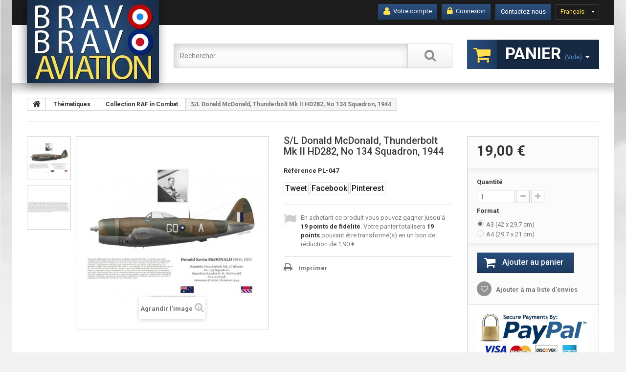

--- FILE ---
content_type: text/html; charset=utf-8
request_url: https://www.bravobravoaviation.com/fr/collection-raf-in-combat/822-sl-donald-mcdonald-thunderbolt-mk-ii-hd282-no-134-squadron-1944.html
body_size: 13725
content:
<!DOCTYPE HTML> <!--[if lt IE 7]><html class="no-js lt-ie9 lt-ie8 lt-ie7 " lang="fr"><![endif]--> <!--[if IE 7]><html class="no-js lt-ie9 lt-ie8 ie7" lang="fr"><![endif]--> <!--[if IE 8]><html class="no-js lt-ie9 ie8" lang="fr"><![endif]--> <!--[if gt IE 8]><html class="no-js ie9" lang="fr"><![endif]--><html lang="fr"><head><meta charset="utf-8" /><title>S/L Donald McDonald, Thunderbolt Mk II HD282, No 134 Squadron, 1944 - Bravo Bravo Aviation</title><meta name="description" content="S/L Donald McDonald, Thunderbolt Mk II HD282, No 134 Squadron, 1944" /><meta name="generator" content="PrestaShop" /><meta name="robots" content="index,follow" /><meta name="viewport" content="width=device-width, minimum-scale=0.25, maximum-scale=1.0, initial-scale=1.0" /><meta name="apple-mobile-web-app-capable" content="yes" /><link rel="icon" type="image/vnd.microsoft.icon" href="/img/favicon.ico?1762187436" /><link rel="shortcut icon" type="image/x-icon" href="/img/favicon.ico?1762187436" /><link rel="stylesheet" href="https://www.bravobravoaviation.com/themes/theme1144/cache/v_104_bcbbd8594242b2f9d63bcbe653d65c41_all.css" media="all" /><link rel="stylesheet" href="https://www.bravobravoaviation.com/themes/theme1144/cache/v_104_43b5615f01acfcf3bbf1f074f519535d_print.css" media="print" /> <script type="text/javascript">/* <![CDATA[ */;var CUSTOMIZE_TEXTFIELD=1;var FancyboxI18nClose='Fermer';var FancyboxI18nNext='Suivant';var FancyboxI18nPrev='Pr&eacute;c&eacute;dent';var PS_CATALOG_MODE=false;var added_to_wishlist='Ajouté à votre liste d\'envies.';var ajax_allowed=true;var ajaxsearch=true;var allowBuyWhenOutOfStock=false;var attribute_anchor_separator='-';var attributesCombinations=[{"id_attribute":"26","attribute":"a3_42_x_297_cm","id_attribute_group":"4","group":"format"},{"id_attribute":"27","attribute":"a4_297_x_21_cm","id_attribute_group":"4","group":"format"}];var availableLaterValue='';var availableNowValue='';var baseDir='https://www.bravobravoaviation.com/';var baseUri='https://www.bravobravoaviation.com/';var blocksearch_type='top';var combinations={"5269":{"attributes_values":{"4":"A3 (42 x 29.7 cm)"},"attributes":[26],"price":19,"specific_price":false,"ecotax":0,"weight":0.1,"quantity":50,"reference":"PL-047","unit_impact":"0.000000","minimal_quantity":"1","available_date":"","id_image":-1,"list":"'26'"},"5270":{"attributes_values":{"4":"A4 (29.7 x 21 cm)"},"attributes":[27],"price":11,"specific_price":false,"ecotax":0,"weight":0,"quantity":50,"reference":"PL-047","unit_impact":"0.000000","minimal_quantity":"1","available_date":"","id_image":-1,"list":"'27'"}};var combinationsFromController={"5269":{"attributes_values":{"4":"A3 (42 x 29.7 cm)"},"attributes":[26],"price":19,"specific_price":false,"ecotax":0,"weight":0.1,"quantity":50,"reference":"PL-047","unit_impact":"0.000000","minimal_quantity":"1","available_date":"","id_image":-1,"list":"'26'"},"5270":{"attributes_values":{"4":"A4 (29.7 x 21 cm)"},"attributes":[27],"price":11,"specific_price":false,"ecotax":0,"weight":0,"quantity":50,"reference":"PL-047","unit_impact":"0.000000","minimal_quantity":"1","available_date":"","id_image":-1,"list":"'27'"}};var contentOnly=false;var currencyBlank=1;var currencyFormat=2;var currencyRate=1;var currencySign='€';var currentDate='2026-01-26 00:35:31';var customerGroupWithoutTax=false;var customizationFields=false;var customizationIdMessage='Personnalisation';var default_eco_tax=0;var delete_txt='Supprimer';var displayDiscountPrice='0';var displayList=true;var displayPrice=0;var doesntExist='Ce produit n\'existe pas dans cette déclinaison. Vous pouvez néanmoins en sélectionner une autre.';var doesntExistNoMore='Ce produit n\'est plus en stock';var doesntExistNoMoreBut='avec ces options mais reste disponible avec d\'autres options';var ecotaxTax_rate=0;var fieldRequired='Veuillez remplir tous les champs, puis enregistrer votre personnalisation';var freeProductTranslation='Offert !';var freeShippingTranslation='Livraison gratuite !';var generated_date=1769384128;var group_reduction=0;var idDefaultImage=2680;var id_lang=1;var id_product=822;var img_dir='https://www.bravobravoaviation.com/themes/theme1144/img/';var img_prod_dir='https://www.bravobravoaviation.com/img/p/';var img_ps_dir='https://www.bravobravoaviation.com/img/';var instantsearch=false;var isGuest=0;var isLogged=0;var isMobile=false;var jqZoomEnabled=false;var loggin_required='Vous devez être connecté pour gérer votre liste d\'envies.';var loyalty_already='Aucun point de fidélité pour ce produit car il y a déjà une réduction.';var loyalty_converted='pouvant être transformé(s) en un bon de réduction de';var loyalty_nopoints='Aucun point de fidélité pour ce produit.';var loyalty_point='point de fidélité';var loyalty_points='points de fidélité';var loyalty_total='Votre panier totalisera';var loyalty_willcollect='En achetant ce produit vous pouvez gagner jusqu\'à';var maxQuantityToAllowDisplayOfLastQuantityMessage=5;var minimalQuantity=1;var mywishlist_url='https://www.bravobravoaviation.com/fr/module/blockwishlist/mywishlist';var noTaxForThisProduct=true;var none_award='0';var oosHookJsCodeFunctions=[];var page_name='product';var placeholder_blocknewsletter='Saisissez votre adresse e-mail';var point_rate='1';var point_value='0.1';var points_in_cart=0;var priceDisplayMethod=0;var priceDisplayPrecision=2;var productAvailableForOrder=true;var productBasePriceTaxExcl=0;var productBasePriceTaxExcluded=0;var productColumns='1';var productHasAttributes=true;var productPrice=19;var productPriceTaxExcluded=0;var productPriceWithoutReduction=19;var productReference='PL-047';var productShowPrice=true;var productUnitPriceRatio=0;var product_fileButtonHtml='Ajouter';var product_fileDefaultHtml='Aucun fichier sélectionné';var product_specific_price=[];var quantitiesDisplayAllowed=false;var quantityAvailable=0;var quickView=true;var reduction_percent=0;var reduction_price=0;var removingLinkText='supprimer cet article du panier';var roundMode=2;var search_url='https://www.bravobravoaviation.com/fr/recherche';var sharing_img='https://www.bravobravoaviation.com/2680/sl-donald-mcdonald-thunderbolt-mk-ii-hd282-no-134-squadron-1944.jpg';var sharing_name='S/L Donald McDonald, Thunderbolt Mk II HD282, No 134 Squadron, 1944';var sharing_url='https://www.bravobravoaviation.com/fr/collection-raf-in-combat/822-sl-donald-mcdonald-thunderbolt-mk-ii-hd282-no-134-squadron-1944.html';var specific_currency=false;var specific_price=0;var static_token='e96072c0e95ffce295100ebd2e30089e';var stock_management=1;var taxRate=0;var token='e96072c0e95ffce295100ebd2e30089e';var upToTxt='Jusqu\'à';var uploading_in_progress='Envoi en cours, veuillez patienter...';var usingSecureMode=true;var wishlistProductsIds=false;/* ]]> */</script> <script type="text/javascript" src="https://www.bravobravoaviation.com/themes/theme1144/cache/v_94_5963f4c98f75ab27a4c8fc97191c1486.js"></script> <meta property="og:type" content="product" /><meta property="og:url" content="https://www.bravobravoaviation.com/fr/collection-raf-in-combat/822-sl-donald-mcdonald-thunderbolt-mk-ii-hd282-no-134-squadron-1944.html" /><meta property="og:title" content="S/L Donald McDonald, Thunderbolt Mk II HD282, No 134 Squadron, 1944 - Bravo Bravo Aviation" /><meta property="og:site_name" content="Bravo Bravo Aviation" /><meta property="og:description" content="S/L Donald McDonald, Thunderbolt Mk II HD282, No 134 Squadron, 1944" /><meta property="og:image" content="https://www.bravobravoaviation.com/2680-large_default/sl-donald-mcdonald-thunderbolt-mk-ii-hd282-no-134-squadron-1944.jpg" /><meta property="product:pretax_price:amount" content="19" /><meta property="product:pretax_price:currency" content="EUR" /><meta property="product:price:amount" content="19" /><meta property="product:price:currency" content="EUR" /><meta property="product:weight:value" content="0.010000" /><meta property="product:weight:units" content="kg" /><style type="text/css">.socialsharing_product button {
    margin-bottom: 3px;
    padding: 2px;
}

ul.product_list.grid > li .product-container .product-image-container .product_img_link {
    background: none repeat scroll 0% 0% white;
    border: 1px solid lightgray;
}

#subcategories ul li .subcategory-image a {
    padding: 7px 7px;
}

#payment_paypal_express_checkout {
    visibility: hidden;
}</style><script type="text/javascript">/* <![CDATA[ */;(window.gaDevIds=window.gaDevIds||[]).push('d6YPbH');(function(i,s,o,g,r,a,m){i['GoogleAnalyticsObject']=r;i[r]=i[r]||function(){(i[r].q=i[r].q||[]).push(arguments)},i[r].l=1*new Date();a=s.createElement(o),m=s.getElementsByTagName(o)[0];a.async=1;a.src=g;m.parentNode.insertBefore(a,m)})(window,document,'script','//www.google-analytics.com/analytics.js','ga');ga('create','UA-18724079-8','auto');ga('require','ec');/* ]]> */</script><script defer type="text/javascript">/* <![CDATA[ */;function updateFormDatas(){var nb=$('#quantity_wanted').val();var id=$('#idCombination').val();$('.paypal_payment_form input[name=quantity]').val(nb);$('.paypal_payment_form input[name=id_p_attr]').val(id);}$(document).ready(function(){var baseDirPP=baseDir.replace('http:','https:');if($('#in_context_checkout_enabled').val()!=1){$(document).on('click','#payment_paypal_express_checkout',function(){$('#paypal_payment_form_cart').submit();return false;});}var jquery_version=$.fn.jquery.split('.');if(jquery_version[0]>=1&&jquery_version[1]>=7){$('body').on('submit',".paypal_payment_form",function(){updateFormDatas();});}else{$('.paypal_payment_form').live('submit',function(){updateFormDatas();});}function displayExpressCheckoutShortcut(){var id_product=$('input[name="id_product"]').val();var id_product_attribute=$('input[name="id_product_attribute"]').val();$.ajax({type:"GET",url:baseDirPP+'/modules/paypal/express_checkout/ajax.php',data:{get_qty:"1",id_product:id_product,id_product_attribute:id_product_attribute},cache:false,success:function(result){if(result=='1'){$('#container_express_checkout').slideDown();}else{$('#container_express_checkout').slideUp();}return true;}});}$('select[name^="group_"]').change(function(){setTimeout(function(){displayExpressCheckoutShortcut()},500);});$('.color_pick').click(function(){setTimeout(function(){displayExpressCheckoutShortcut()},500);});if($('body#product').length>0){setTimeout(function(){displayExpressCheckoutShortcut()},500);}var modulePath='modules/paypal';var subFolder='/integral_evolution';var fullPath=baseDirPP+modulePath+subFolder;var confirmTimer=false;if($('form[target="hss_iframe"]').length==0){if($('select[name^="group_"]').length>0)displayExpressCheckoutShortcut();return false;}else{checkOrder();}function checkOrder(){if(confirmTimer==false)confirmTimer=setInterval(getOrdersCount,1000);}});/* ]]> */</script><link rel="stylesheet" href="https://fonts.googleapis.com/css?family=Roboto:400,300,100,500,700,900&subset=latin,greek-ext,latin-ext,vietnamese,greek,cyrillic,cyrillic-ext" rel='stylesheet' type='text/css'><!--[if IE 8]> <script src="https://oss.maxcdn.com/libs/html5shiv/3.7.0/html5shiv.js"></script> <script src="https://oss.maxcdn.com/libs/respond.js/1.3.0/respond.min.js"></script> <![endif]--></head><body id="product" class="product product-822 product-sl-donald-mcdonald-thunderbolt-mk-ii-hd282-no-134-squadron-1944 category-180 category-collection-raf-in-combat hide-left-column hide-right-column lang_fr one-column"><!--[if IE 8]><div style='clear:both;height:59px;padding:0 15px 0 15px;position:relative;z-index:10000;text-align:center;'><a href="//www.microsoft.com/windows/internet-explorer/default.aspx?ocid=ie6_countdown_bannercode"><img src="http://storage.ie6countdown.com/assets/100/images/banners/warning_bar_0000_us.jpg" border="0" height="42" width="820" alt="You are using an outdated browser. For a faster, safer browsing experience, upgrade for free today." /></a></div> <![endif]--><div id="page"><div class="header-container"> <header id="header"><div class="banner"><div class="container"><div class="row"></div></div></div><div class="nav"><div class="container"><div class="row"> <nav><div id="languages-block-top" class="languages-block"><div class="current"> <span>Français</span></div><ul id="first-languages" class="languages-block_ul toogle_content"><li class="selected"> <span>Français</span></li><li > <a href="https://www.bravobravoaviation.com/en/raf-in-combat-collection/822-sl-donald-mcdonald-thunderbolt-mk-ii-hd282-no-134-squadron-1944.html" title="English (United States)"> <span>English</span> </a></li></ul></div><div id="contact-link"> <a href="https://www.bravobravoaviation.com/fr/contactez-nous" title="Contactez-nous">Contactez-nous</a></div> <span class="shop-phone"> <i class="fa fa-phone"></i> Appelez-nous au : <strong>0616975506</strong> </span><div class="header_user_info"> <a class="login" href="https://www.bravobravoaviation.com/fr/mon-compte" rel="nofollow" title="Identifiez-vous"> <i class="fa fa-lock"></i> Connexion </a></div><div class="header_user_info account"> <a href="https://www.bravobravoaviation.com/fr/mon-compte" title="Voir mon compte client" rel="nofollow"><i class="fa fa-user"></i> Votre compte</a></div></nav></div></div></div><div class="row-top"><div class="container"><div class="row"><div id="header_logo"> <a href="http://www.bravobravoaviation.com/" title="Bravo Bravo Aviation"> <img class="logo img-responsive" src="https://www.bravobravoaviation.com/img/bravo-bravo-aviation-logo-1762186957.jpg" alt="Bravo Bravo Aviation" width="270" height="171"/> </a></div><div class=""><div class="shopping_cart"> <a href="https://www.bravobravoaviation.com/fr/commande" title="Voir mon panier" rel="nofollow"> <b>Panier</b> <span class="ajax_cart_quantity unvisible">0</span> <span class="ajax_cart_product_txt unvisible">Produit</span> <span class="ajax_cart_product_txt_s unvisible">Produits</span> <span class="ajax_cart_total unvisible"> </span> <span class="ajax_cart_no_product">(vide)</span> </a><div class="cart_block block"><div class="block_content"><div class="cart_block_list"><p class="cart_block_no_products"> Aucun produit</p><div class="cart-prices"><div class="cart-prices-line first-line"> <span class="cart_block_shipping_cost ajax_cart_shipping_cost"> Livraison gratuite ! </span> <span> Livraison </span></div><div class="cart-prices-line last-line"> <span class="price cart_block_total ajax_block_cart_total">0,00 €</span> <span>Total</span></div></div><p class="cart-buttons"> <a id="button_order_cart" class="btn btn-default btn-sm icon-right" href="https://www.bravobravoaviation.com/fr/commande" title="Commander" rel="nofollow"> <span> Commander </span> </a></p></div></div></div></div></div><div id="layer_cart"><div class="clearfix"><div class="layer_cart_product col-xs-12 col-md-6"> <span class="cross" title="Fermer la fenêtre"></span><h2> <i class="fa fa-ok"></i> Produit ajouté au panier avec succès</h2><div class="product-image-container layer_cart_img"></div><div class="layer_cart_product_info"> <span id="layer_cart_product_title" class="product-name"></span> <span id="layer_cart_product_attributes"></span><div> <strong class="dark">Quantité</strong> <span id="layer_cart_product_quantity"></span></div><div> <strong class="dark">Total</strong> <span id="layer_cart_product_price"></span></div></div></div><div class="layer_cart_cart col-xs-12 col-md-6"><h2> <span class="ajax_cart_product_txt_s unvisible"> Il y a <span class="ajax_cart_quantity">0</span> produits dans votre panier. </span> <span class="ajax_cart_product_txt "> Il y a 1 produit dans votre panier. </span></h2><div class="layer_cart_row"> <strong class="dark"> Total produits TTC </strong> <span class="ajax_block_products_total"> </span></div><div class="layer_cart_row"> <strong class="dark"> Frais de port&nbsp;TTC </strong> <span class="ajax_cart_shipping_cost"> Livraison gratuite ! </span></div><div class="layer_cart_row"> <strong class="dark"> Total TTC </strong> <span class="ajax_block_cart_total"> </span></div><div class="button-container"> <span class="continue btn btn-default btn-md icon-left" title="Continuer mes achats"> <span> Continuer mes achats </span> </span> <a class="btn btn-default btn-md icon-right" href="https://www.bravobravoaviation.com/fr/commande" title="Commander" rel="nofollow"> <span> Commander </span> </a></div></div></div><div class="crossseling"></div></div><div class="layer_cart_overlay"></div><div id="search_block_top" class="clearfix"><form id="searchbox" method="get" action="https://www.bravobravoaviation.com/fr/recherche" > <input type="hidden" name="controller" value="search" /> <input type="hidden" name="orderby" value="position" /> <input type="hidden" name="orderway" value="desc" /> <input class="search_query form-control" type="text" id="search_query_top" name="search_query" placeholder="Rechercher" value="" /> <button type="submit" name="submit_search" class="btn btn-default button-search"> <span>Rechercher</span> </button></form></div></div></div></div> </header></div><div class="columns-container"><div id="columns" class="container"><div class="breadcrumb clearfix"> <a class="home" href="http://www.bravobravoaviation.com/" title="retour &agrave; Accueil"> <i class="fa fa-home"></i> </a> <span class="navigation-pipe">&gt;</span> <span class="navigation_page"><span itemscope itemtype="http://data-vocabulary.org/Breadcrumb"><a itemprop="url" href="https://www.bravobravoaviation.com/fr/27-thematiques" title="Th&eacute;matiques" ><span itemprop="title">Th&eacute;matiques</span></a></span><span class="navigation-pipe">></span><span itemscope itemtype="http://data-vocabulary.org/Breadcrumb"><a itemprop="url" href="https://www.bravobravoaviation.com/fr/180-collection-raf-in-combat" title="Collection RAF in Combat" ><span itemprop="title">Collection RAF in Combat</span></a></span><span class="navigation-pipe">></span>S/L Donald McDonald, Thunderbolt Mk II HD282, No 134 Squadron, 1944</span></div><div class="row"><div id="center_column" class="center_column col-xs-12 col-sm-12"><div id="slider_row"><div id="top_column" class="center_column"></div></div><div itemscope itemtype="http://schema.org/Product"><div class="primary_block row"><div class="container"><div class="top-hr"></div></div><div class="left-part col-sm-8 col-md-9 col-lg-9"><div class="row"><div class="pb-left-column col-sm-12 col-md-7 col-lg-7"><div id="image-block" class="clearfix is_caroucel"> <span id="view_full_size"> <img id="bigpic" itemprop="image" src="https://www.bravobravoaviation.com/2680-tm_large_default/sl-donald-mcdonald-thunderbolt-mk-ii-hd282-no-134-squadron-1944.jpg" title="S/L Donald McDonald, Thunderbolt Mk II HD282, No 134 Squadron, 1944" alt="S/L Donald McDonald, Thunderbolt Mk II HD282, No 134 Squadron, 1944" width="458" height="458"/> <span class="span_link no-print">Agrandir l&#039;image</span> </span></div><div id="views_block" class="clearfix"><div id="thumbs_list"><ul id="thumbs_list_frame"><li id="thumbnail_2680"> <a href="https://www.bravobravoaviation.com/2680-tm_thickbox_default/sl-donald-mcdonald-thunderbolt-mk-ii-hd282-no-134-squadron-1944.jpg" data-fancybox-group="other-views" class="fancybox shown" title="S/L Donald McDonald, Thunderbolt Mk II HD282, No 134 Squadron, 1944"> <img class="img-responsive" id="thumb_2680" src="https://www.bravobravoaviation.com/2680-tm_cart_default/sl-donald-mcdonald-thunderbolt-mk-ii-hd282-no-134-squadron-1944.jpg" alt="S/L Donald McDonald, Thunderbolt Mk II HD282, No 134 Squadron, 1944" title="S/L Donald McDonald, Thunderbolt Mk II HD282, No 134 Squadron, 1944" height="80" width="80" itemprop="image" /> </a></li><li id="thumbnail_2681" class="last"> <a href="https://www.bravobravoaviation.com/2681-tm_thickbox_default/sl-donald-mcdonald-thunderbolt-mk-ii-hd282-no-134-squadron-1944.jpg" data-fancybox-group="other-views" class="fancybox" title="S/L Donald McDonald, Thunderbolt Mk II HD282, No 134 Squadron, 1944"> <img class="img-responsive" id="thumb_2681" src="https://www.bravobravoaviation.com/2681-tm_cart_default/sl-donald-mcdonald-thunderbolt-mk-ii-hd282-no-134-squadron-1944.jpg" alt="S/L Donald McDonald, Thunderbolt Mk II HD282, No 134 Squadron, 1944" title="S/L Donald McDonald, Thunderbolt Mk II HD282, No 134 Squadron, 1944" height="80" width="80" itemprop="image" /> </a></li></ul></div></div><p class="resetimg clear no-print"> <span id="wrapResetImages" style="display: none;"> <a href="https://www.bravobravoaviation.com/fr/collection-raf-in-combat/822-sl-donald-mcdonald-thunderbolt-mk-ii-hd282-no-134-squadron-1944.html" name="resetImages"> <i class="fa fa-repeat"></i> Afficher toutes les images </a> </span></p></div><div class="pb-center-column col-sm-12 col-md-5 col-lg-5"><h1 itemprop="name">S/L Donald McDonald, Thunderbolt Mk II HD282, No 134 Squadron, 1944</h1><p id="product_reference"> <label>R&eacute;f&eacute;rence </label> <span class="editable" itemprop="sku"></span></p><p></p><p id="availability_statut" style="display: none;"> <span id="availability_value"></span></p><p class="warning_inline" id="last_quantities" style="display: none" >Attention : derni&egrave;res pi&egrave;ces disponibles !</p><p id="availability_date" style="display: none;"> <span id="availability_date_label">Date de disponibilit&eacute;:</span> <span id="availability_date_value"></span></p><div id="oosHook" style="display: none;"></div><p class="socialsharing_product list-inline no-print"> <button data-type="twitter" type="button" class="btn btn-default btn-twitter social-sharing"> <i class="icon-twitter"></i> Tweet </button> <button data-type="facebook" type="button" class="btn btn-default btn-facebook social-sharing"> <i class="icon-facebook"></i> Facebook </button> <button data-type="pinterest" type="button" class="btn btn-default btn-pinterest social-sharing"> <i class="icon-pinterest"></i> Pinterest </button></p><p id="loyalty" class="align_justify"> En achetant ce produit vous pouvez gagner jusqu'à <b><span id="loyalty_points">19</span> points de fidélité</b>. Votre panier totalisera <b><span id="total_loyalty_points">19</span> points</b> pouvant être transformé(s) en un bon de réduction de <span id="loyalty_price">1,90 €</span>.</p> <br class="clear" /><ul id="usefull_link_block" class="clearfix no-print"><li class="print"> <a href="javascript:print();"> Imprimer </a></li></ul></div></div></div><div class="pb-right-column col-xs-12 col-sm-4 col-md-3 col-lg-3"><form id="buy_block" action="https://www.bravobravoaviation.com/fr/panier" method="post"><p class="hidden"> <input type="hidden" name="token" value="e96072c0e95ffce295100ebd2e30089e" /> <input type="hidden" name="id_product" value="822" id="product_page_product_id" /> <input type="hidden" name="add" value="1" /> <input type="hidden" name="id_product_attribute" id="idCombination" value="" /></p><div class="box-info-product"><div class="content_prices clearfix"><div class="price"><p class="our_price_display" itemprop="offers" itemscope itemtype="http://schema.org/Offer"><link itemprop="availability" href="http://schema.org/InStock"/> <span id="our_price_display" itemprop="price" content="19">19,00 €</span><meta itemprop="priceCurrency" content="EUR" /></p><p id="reduction_percent" style="display:none;"> <span id="reduction_percent_display"> </span></p><p id="reduction_amount" style="display:none"> <span id="reduction_amount_display"> </span></p><p id="old_price" class="hidden"> <span id="old_price_display"></span></p></div><div class="clear"></div></div><div class="product_attributes clearfix"><p id="quantity_wanted_p"> <label>Quantit&eacute;</label> <input type="text" name="qty" id="quantity_wanted" class="text" value="1" /> <a href="#" data-field-qty="qty" class="btn btn-default button-minus product_quantity_down"> <span> <i class="fa fa-minus"></i> </span> </a> <a href="#" data-field-qty="qty" class="btn btn-default button-plus product_quantity_up"> <span> <i class="fa fa-plus"></i> </span> </a> <span class="clearfix"></span></p><p id="minimal_quantity_wanted_p" style="display: none;"> La quantit&eacute; minimale pour pouvoir commander ce produit est <b id="minimal_quantity_label">1</b></p><div id="attributes"><div class="clearfix"></div><fieldset class="attribute_fieldset"> <label class="attribute_label" >Format&nbsp;</label><div class="attribute_list"><ul><li> <input type="radio" class="attribute_radio" name="group_4" value="26" checked="checked" /> <span>A3 (42 x 29.7 cm)</span></li><li> <input type="radio" class="attribute_radio" name="group_4" value="27" /> <span>A4 (29.7 x 21 cm)</span></li></ul></div></fieldset></div></div><div class="box-cart-bottom"><div><p id="add_to_cart" class="buttons_bottom_block no-print"> <button type="submit" name="Submit" class="btn btn-default ajax_add_to_cart_product_button"> <span>Ajouter au panier</span> </button></p></div><p class="buttons_bottom_block no-print"> <a id="wishlist_button" href="#" onclick="WishlistCart('wishlist_block_list', 'add', '822', $('#idCombination').val(), document.getElementById('quantity_wanted').value); return false;" rel="nofollow" title="Ajouter à ma liste"> Ajouter à ma liste d'envies </a></p><div id="product_payment_logos"><div class="box-security"><h5 class="product-heading-h5"></h5> <img src="/modules/productpaymentlogos/img/70487fdfe9fabea42bd6f4fe4329551a.jpg" alt="" class="img-responsive" /></div></div><strong></strong></div></div></form><div class="extra-right"><p class="socialsharing_product list-inline no-print"> <button data-type="twitter" type="button" class="btn btn-default btn-twitter social-sharing"> <i class="icon-twitter"></i> Tweet </button> <button data-type="facebook" type="button" class="btn btn-default btn-facebook social-sharing"> <i class="icon-facebook"></i> Facebook </button> <button data-type="pinterest" type="button" class="btn btn-default btn-pinterest social-sharing"> <i class="icon-pinterest"></i> Pinterest </button></p><p id="loyalty" class="align_justify"> En achetant ce produit vous pouvez gagner jusqu'à <b><span id="loyalty_points">19</span> points de fidélité</b>. Votre panier totalisera <b><span id="total_loyalty_points">19</span> points</b> pouvant être transformé(s) en un bon de réduction de <span id="loyalty_price">1,90 €</span>.</p> <br class="clear" /></div></div></div> <section class="page-product-box"><h3 class="page-product-heading">En savoir plus</h3><div class="rte"><p><strong>Texte:</strong></p><p style="text-align:center;"><strong>Donald Kevin McDONALD DSO, DFC</strong><br /><br />Republic Thunderbolt Mk. II HD282<br />No. 134 Squadron<br />Squadron Leader D. K. McDonald<br />Aus. 402748<br />Arkonam (India), October 1944<br /><br />[Biographie du pilote]<br /><br /><br /><br /></p><div><strong>Artiste : </strong>Gaëtan Marie, texte par Phil H. Listemann</div><div></div><div><strong>A propos des prints :<br /></strong></div><div></div><div>Nos prints et tirages sont imprimés sur papier photo mat d'archive pour une qualité d'impression et une durée de conservation inégalées.</div><div></div><div>Visitez <a style="color:#528bd1;" href="https://www.raf-in-combat.com">www.raf-in-combat.com</a> pour découvrir les publications de RAF in Combat.</div></div> </section> <section class="page-product-box"> </section> <section class="page-product-box blockproductscategory"><h3 class="productscategory_h3 page-product-heading">30 autres produits dans la même catégorie :</h3><div id="productscategory_list" class="clearfix"><ul id="bxslider1" class="bxslider clearfix"><li class="product-box item"> <a href="https://www.bravobravoaviation.com/fr/collection-raf-in-combat/805-gc-brian-eaton-p-51d-mustang-a68-803-no-81-wing-raaf-1948.html" class="lnk_img product-image" title="G/C Brian Eaton, P-51D Mustang A68-803, No 81 Wing RAAF, 1948"><img src="https://www.bravobravoaviation.com/2634-tm_home_default/gc-brian-eaton-p-51d-mustang-a68-803-no-81-wing-raaf-1948.jpg" alt="G/C Brian Eaton, P-51D Mustang A68-803, No 81 Wing RAAF, 1948" /></a><h5 class="product-name"> <a href="https://www.bravobravoaviation.com/fr/collection-raf-in-combat/805-gc-brian-eaton-p-51d-mustang-a68-803-no-81-wing-raaf-1948.html" title="G/C Brian Eaton, P-51D Mustang A68-803, No 81 Wing RAAF, 1948">G/C Brian...</a></h5></li><li class="product-box item"> <a href="https://www.bravobravoaviation.com/fr/collection-raf-in-combat/806-sl-cornelius-sheddan-tempest-mk-v-sn129-no-486-nz-squadron-1945.html" class="lnk_img product-image" title="S/L Cornelius Sheddan, Tempest Mk V SN129, No 486 (NZ) Squadron, 1945"><img src="https://www.bravobravoaviation.com/2636-tm_home_default/sl-cornelius-sheddan-tempest-mk-v-sn129-no-486-nz-squadron-1945.jpg" alt="S/L Cornelius Sheddan, Tempest Mk V SN129, No 486 (NZ) Squadron, 1945" /></a><h5 class="product-name"> <a href="https://www.bravobravoaviation.com/fr/collection-raf-in-combat/806-sl-cornelius-sheddan-tempest-mk-v-sn129-no-486-nz-squadron-1945.html" title="S/L Cornelius Sheddan, Tempest Mk V SN129, No 486 (NZ) Squadron, 1945">S/L...</a></h5></li><li class="product-box item"> <a href="https://www.bravobravoaviation.com/fr/collection-raf-in-combat/807-fl-john-gibson-spitfire-mk-vb-bl384-no-457-raaf-squadron-1942.html" class="lnk_img product-image" title="F/L John Gibson, Spitfire Mk Vb BL384, No 457 (RAAF) Squadron, 1942"><img src="https://www.bravobravoaviation.com/2638-tm_home_default/fl-john-gibson-spitfire-mk-vb-bl384-no-457-raaf-squadron-1942.jpg" alt="F/L John Gibson, Spitfire Mk Vb BL384, No 457 (RAAF) Squadron, 1942" /></a><h5 class="product-name"> <a href="https://www.bravobravoaviation.com/fr/collection-raf-in-combat/807-fl-john-gibson-spitfire-mk-vb-bl384-no-457-raaf-squadron-1942.html" title="F/L John Gibson, Spitfire Mk Vb BL384, No 457 (RAAF) Squadron, 1942">F/L John...</a></h5></li><li class="product-box item"> <a href="https://www.bravobravoaviation.com/fr/collection-raf-in-combat/808-po-carroll-mccolpin-spitfire-mk-v-ab908-no-71-eagle-squadron-1941.html" class="lnk_img product-image" title="P/O Carroll McColpin, Spitfire Mk V AB908, No 71 (Eagle) Squadron, 1941"><img src="https://www.bravobravoaviation.com/2640-tm_home_default/po-carroll-mccolpin-spitfire-mk-v-ab908-no-71-eagle-squadron-1941.jpg" alt="P/O Carroll McColpin, Spitfire Mk V AB908, No 71 (Eagle) Squadron, 1941" /></a><h5 class="product-name"> <a href="https://www.bravobravoaviation.com/fr/collection-raf-in-combat/808-po-carroll-mccolpin-spitfire-mk-v-ab908-no-71-eagle-squadron-1941.html" title="P/O Carroll McColpin, Spitfire Mk V AB908, No 71 (Eagle) Squadron, 1941">P/O Carroll...</a></h5></li><li class="product-box item"> <a href="https://www.bravobravoaviation.com/fr/collection-raf-in-combat/809-fl-george-brown-hurricane-mk-iib-z3781-no-71-eagle-squadron-1941.html" class="lnk_img product-image" title="F/L George Brown, Hurricane Mk IIb Z3781, No 71 (Eagle) Squadron, 1941"><img src="https://www.bravobravoaviation.com/2642-tm_home_default/fl-george-brown-hurricane-mk-iib-z3781-no-71-eagle-squadron-1941.jpg" alt="F/L George Brown, Hurricane Mk IIb Z3781, No 71 (Eagle) Squadron, 1941" /></a><h5 class="product-name"> <a href="https://www.bravobravoaviation.com/fr/collection-raf-in-combat/809-fl-george-brown-hurricane-mk-iib-z3781-no-71-eagle-squadron-1941.html" title="F/L George Brown, Hurricane Mk IIb Z3781, No 71 (Eagle) Squadron, 1941">F/L George...</a></h5></li><li class="product-box item"> <a href="https://www.bravobravoaviation.com/fr/collection-raf-in-combat/816-fl-jean-françois-demozay-spitfire-mk-vb-w3122-no-91-squadron-1941.html" class="lnk_img product-image" title="F/L Jean-François Demozay, Spitfire Mk Vb W3122, No 91 Squadron, 1941"><img src="https://www.bravobravoaviation.com/2668-tm_home_default/fl-jean-françois-demozay-spitfire-mk-vb-w3122-no-91-squadron-1941.jpg" alt="F/L Jean-François Demozay, Spitfire Mk Vb W3122, No 91 Squadron, 1941" /></a><h5 class="product-name"> <a href="https://www.bravobravoaviation.com/fr/collection-raf-in-combat/816-fl-jean-françois-demozay-spitfire-mk-vb-w3122-no-91-squadron-1941.html" title="F/L Jean-François Demozay, Spitfire Mk Vb W3122, No 91 Squadron, 1941">F/L...</a></h5></li><li class="product-box item"> <a href="https://www.bravobravoaviation.com/fr/collection-raf-in-combat/817-sl-witold-lokuciewski-mustang-mk-iv-km112-no-303-polish-squadron-1946.html" class="lnk_img product-image" title="S/L Witold ŁOKUCIEWSKI, Mustang Mk IV KM112, No. 303 (Polish) Squadron, 1946"><img src="https://www.bravobravoaviation.com/3541-tm_home_default/sl-witold-lokuciewski-mustang-mk-iv-km112-no-303-polish-squadron-1946.jpg" alt="S/L Witold ŁOKUCIEWSKI, Mustang Mk IV KM112, No. 303 (Polish) Squadron, 1946" /></a><h5 class="product-name"> <a href="https://www.bravobravoaviation.com/fr/collection-raf-in-combat/817-sl-witold-lokuciewski-mustang-mk-iv-km112-no-303-polish-squadron-1946.html" title="S/L Witold ŁOKUCIEWSKI, Mustang Mk IV KM112, No. 303 (Polish) Squadron, 1946">S/L Witold...</a></h5></li><li class="product-box item"> <a href="https://www.bravobravoaviation.com/fr/collection-raf-in-combat/818-sl-james-cox-p-51k-mustang-a68-565-no-84-squadron-raaf-1945.html" class="lnk_img product-image" title="S/L James Cox, P-51K Mustang A68-565, No 84 Squadron RAAF, 1945"><img src="https://www.bravobravoaviation.com/2672-tm_home_default/sl-james-cox-p-51k-mustang-a68-565-no-84-squadron-raaf-1945.jpg" alt="S/L James Cox, P-51K Mustang A68-565, No 84 Squadron RAAF, 1945" /></a><h5 class="product-name"> <a href="https://www.bravobravoaviation.com/fr/collection-raf-in-combat/818-sl-james-cox-p-51k-mustang-a68-565-no-84-squadron-raaf-1945.html" title="S/L James Cox, P-51K Mustang A68-565, No 84 Squadron RAAF, 1945">S/L James...</a></h5></li><li class="product-box item"> <a href="https://www.bravobravoaviation.com/fr/collection-raf-in-combat/819-sl-philip-tripe-spitfire-mk-xiv-rm738-no-130-squadron-raf-1944.html" class="lnk_img product-image" title="S/L Philip Tripe, Spitfire Mk XIV RM738, No 130 Squadron RAF, 1944"><img src="https://www.bravobravoaviation.com/2674-tm_home_default/sl-philip-tripe-spitfire-mk-xiv-rm738-no-130-squadron-raf-1944.jpg" alt="S/L Philip Tripe, Spitfire Mk XIV RM738, No 130 Squadron RAF, 1944" /></a><h5 class="product-name"> <a href="https://www.bravobravoaviation.com/fr/collection-raf-in-combat/819-sl-philip-tripe-spitfire-mk-xiv-rm738-no-130-squadron-raf-1944.html" title="S/L Philip Tripe, Spitfire Mk XIV RM738, No 130 Squadron RAF, 1944">S/L Philip...</a></h5></li><li class="product-box item"> <a href="https://www.bravobravoaviation.com/fr/collection-raf-in-combat/820-sl-john-kilmartin-spitfire-mk-vb-ee624-no-504-squadron-raf-1943.html" class="lnk_img product-image" title="S/L John Kilmartin, Spitfire Mk Vb EE624, No 504 Squadron RAF, 1943"><img src="https://www.bravobravoaviation.com/2676-tm_home_default/sl-john-kilmartin-spitfire-mk-vb-ee624-no-504-squadron-raf-1943.jpg" alt="S/L John Kilmartin, Spitfire Mk Vb EE624, No 504 Squadron RAF, 1943" /></a><h5 class="product-name"> <a href="https://www.bravobravoaviation.com/fr/collection-raf-in-combat/820-sl-john-kilmartin-spitfire-mk-vb-ee624-no-504-squadron-raf-1943.html" title="S/L John Kilmartin, Spitfire Mk Vb EE624, No 504 Squadron RAF, 1943">S/L John...</a></h5></li><li class="product-box item"> <a href="https://www.bravobravoaviation.com/fr/collection-raf-in-combat/821-sl-thomas-trimble-spitfire-mk-viii-a58-457-no-457-squadron-raaf-1944.html" class="lnk_img product-image" title="S/L Thomas Trimble, Spitfire Mk VIII A58-457, No 457 Squadron RAAF, 1944"><img src="https://www.bravobravoaviation.com/2678-tm_home_default/sl-thomas-trimble-spitfire-mk-viii-a58-457-no-457-squadron-raaf-1944.jpg" alt="S/L Thomas Trimble, Spitfire Mk VIII A58-457, No 457 Squadron RAAF, 1944" /></a><h5 class="product-name"> <a href="https://www.bravobravoaviation.com/fr/collection-raf-in-combat/821-sl-thomas-trimble-spitfire-mk-viii-a58-457-no-457-squadron-raaf-1944.html" title="S/L Thomas Trimble, Spitfire Mk VIII A58-457, No 457 Squadron RAAF, 1944">S/L Thomas...</a></h5></li><li class="product-box item"> <a href="https://www.bravobravoaviation.com/fr/collection-raf-in-combat/823-cdt-bernard-dupérier-spitfire-mk-v-bm324-no-340-free-french-squadron-1942.html" class="lnk_img product-image" title="Cdt Bernard Duperier, Spitfire Mk V BM324, No 340 (Free French) Squadron, 1942"><img src="https://www.bravobravoaviation.com/3340-tm_home_default/cdt-bernard-dupérier-spitfire-mk-v-bm324-no-340-free-french-squadron-1942.jpg" alt="Cdt Bernard Duperier, Spitfire Mk V BM324, No 340 (Free French) Squadron, 1942" /></a><h5 class="product-name"> <a href="https://www.bravobravoaviation.com/fr/collection-raf-in-combat/823-cdt-bernard-dupérier-spitfire-mk-v-bm324-no-340-free-french-squadron-1942.html" title="Cdt Bernard Duperier, Spitfire Mk V BM324, No 340 (Free French) Squadron, 1942">Cdt Bernard...</a></h5></li><li class="product-box item"> <a href="https://www.bravobravoaviation.com/fr/collection-raf-in-combat/824-fl-jan-plesman-spitfire-mk-vb-bm515-no-322-dutch-squadron-1943.html" class="lnk_img product-image" title="F/L Jan Plesman, Spitfire Mk Vb BM515, No 322 (Dutch) Squadron, 1943"><img src="https://www.bravobravoaviation.com/2684-tm_home_default/fl-jan-plesman-spitfire-mk-vb-bm515-no-322-dutch-squadron-1943.jpg" alt="F/L Jan Plesman, Spitfire Mk Vb BM515, No 322 (Dutch) Squadron, 1943" /></a><h5 class="product-name"> <a href="https://www.bravobravoaviation.com/fr/collection-raf-in-combat/824-fl-jan-plesman-spitfire-mk-vb-bm515-no-322-dutch-squadron-1943.html" title="F/L Jan Plesman, Spitfire Mk Vb BM515, No 322 (Dutch) Squadron, 1943">F/L Jan...</a></h5></li><li class="product-box item"> <a href="https://www.bravobravoaviation.com/fr/collection-raf-in-combat/825-fl-dennis-armitage-spitfire-mk-iia-p7289-no-266-squadron-1940.html" class="lnk_img product-image" title="F/L Dennis Armitage, Spitfire Mk IIa P7289, No 266 Squadron, 1940"><img src="https://www.bravobravoaviation.com/2686-tm_home_default/fl-dennis-armitage-spitfire-mk-iia-p7289-no-266-squadron-1940.jpg" alt="F/L Dennis Armitage, Spitfire Mk IIa P7289, No 266 Squadron, 1940" /></a><h5 class="product-name"> <a href="https://www.bravobravoaviation.com/fr/collection-raf-in-combat/825-fl-dennis-armitage-spitfire-mk-iia-p7289-no-266-squadron-1940.html" title="F/L Dennis Armitage, Spitfire Mk IIa P7289, No 266 Squadron, 1940">F/L Dennis...</a></h5></li><li class="product-box item"> <a href="https://www.bravobravoaviation.com/fr/collection-raf-in-combat/826-fl-donald-blakeslee-spitfire-mk-vb-en951-no-133-eagle-squadron-1942.html" class="lnk_img product-image" title="F/L Donald Blakeslee, Spitfire Mk Vb EN951, No 133 (Eagle) Squadron, 1942"><img src="https://www.bravobravoaviation.com/2689-tm_home_default/fl-donald-blakeslee-spitfire-mk-vb-en951-no-133-eagle-squadron-1942.jpg" alt="F/L Donald Blakeslee, Spitfire Mk Vb EN951, No 133 (Eagle) Squadron, 1942" /></a><h5 class="product-name"> <a href="https://www.bravobravoaviation.com/fr/collection-raf-in-combat/826-fl-donald-blakeslee-spitfire-mk-vb-en951-no-133-eagle-squadron-1942.html" title="F/L Donald Blakeslee, Spitfire Mk Vb EN951, No 133 (Eagle) Squadron, 1942">F/L Donald...</a></h5></li><li class="product-box item"> <a href="https://www.bravobravoaviation.com/fr/collection-raf-in-combat/827-sgt-keith-chisholm-spitfire-mk-ii-p7786-no-452-raaf-squadron-1941.html" class="lnk_img product-image" title="Sgt Keith Chisholm, Spitfire Mk II P7786, No 452 (RAAF) Squadron, 1941"><img src="https://www.bravobravoaviation.com/2691-tm_home_default/sgt-keith-chisholm-spitfire-mk-ii-p7786-no-452-raaf-squadron-1941.jpg" alt="Sgt Keith Chisholm, Spitfire Mk II P7786, No 452 (RAAF) Squadron, 1941" /></a><h5 class="product-name"> <a href="https://www.bravobravoaviation.com/fr/collection-raf-in-combat/827-sgt-keith-chisholm-spitfire-mk-ii-p7786-no-452-raaf-squadron-1941.html" title="Sgt Keith Chisholm, Spitfire Mk II P7786, No 452 (RAAF) Squadron, 1941">Sgt Keith...</a></h5></li><li class="product-box item"> <a href="https://www.bravobravoaviation.com/fr/collection-raf-in-combat/828-sl-james-iremonger-tempest-mk-v-jn763-no-486-nz-squadron-1944.html" class="lnk_img product-image" title="S/L James Iremonger, Tempest Mk V JN763, No 486 (NZ) Squadron, 1944"><img src="https://www.bravobravoaviation.com/2693-tm_home_default/sl-james-iremonger-tempest-mk-v-jn763-no-486-nz-squadron-1944.jpg" alt="S/L James Iremonger, Tempest Mk V JN763, No 486 (NZ) Squadron, 1944" /></a><h5 class="product-name"> <a href="https://www.bravobravoaviation.com/fr/collection-raf-in-combat/828-sl-james-iremonger-tempest-mk-v-jn763-no-486-nz-squadron-1944.html" title="S/L James Iremonger, Tempest Mk V JN763, No 486 (NZ) Squadron, 1944">S/L James...</a></h5></li><li class="product-box item"> <a href="https://www.bravobravoaviation.com/fr/collection-raf-in-combat/829-lt-henri-de-bordas-spitfire-mk-xiv-nh654-no-91-squadron-raf-1944-.html" class="lnk_img product-image" title="Lt Henri de Bordas, Spitfire Mk XIV NH654, No 91 Squadron RAF, 1944 "><img src="https://www.bravobravoaviation.com/2695-tm_home_default/lt-henri-de-bordas-spitfire-mk-xiv-nh654-no-91-squadron-raf-1944-.jpg" alt="Lt Henri de Bordas, Spitfire Mk XIV NH654, No 91 Squadron RAF, 1944 " /></a><h5 class="product-name"> <a href="https://www.bravobravoaviation.com/fr/collection-raf-in-combat/829-lt-henri-de-bordas-spitfire-mk-xiv-nh654-no-91-squadron-raf-1944-.html" title="Lt Henri de Bordas, Spitfire Mk XIV NH654, No 91 Squadron RAF, 1944 ">Lt Henri de...</a></h5></li><li class="product-box item"> <a href="https://www.bravobravoaviation.com/fr/collection-raf-in-combat/830-po-william-dunn-hurricane-mk-iib-z3267-no-71-eagle-squadron-1941.html" class="lnk_img product-image" title="P/O William Dunn, Hurricane Mk IIb Z3267, No 71 (Eagle) Squadron, 1941"><img src="https://www.bravobravoaviation.com/2697-tm_home_default/po-william-dunn-hurricane-mk-iib-z3267-no-71-eagle-squadron-1941.jpg" alt="P/O William Dunn, Hurricane Mk IIb Z3267, No 71 (Eagle) Squadron, 1941" /></a><h5 class="product-name"> <a href="https://www.bravobravoaviation.com/fr/collection-raf-in-combat/830-po-william-dunn-hurricane-mk-iib-z3267-no-71-eagle-squadron-1941.html" title="P/O William Dunn, Hurricane Mk IIb Z3267, No 71 (Eagle) Squadron, 1941">P/O William...</a></h5></li><li class="product-box item"> <a href="https://www.bravobravoaviation.com/fr/collection-raf-in-combat/831-po-william-dunn-spitfire-mk-iia-p7308-no-71-eagle-squadron-1941.html" class="lnk_img product-image" title="P/O William Dunn, Spitfire Mk IIa P7308, No 71 (Eagle) Squadron, 1941"><img src="https://www.bravobravoaviation.com/2699-tm_home_default/po-william-dunn-spitfire-mk-iia-p7308-no-71-eagle-squadron-1941.jpg" alt="P/O William Dunn, Spitfire Mk IIa P7308, No 71 (Eagle) Squadron, 1941" /></a><h5 class="product-name"> <a href="https://www.bravobravoaviation.com/fr/collection-raf-in-combat/831-po-william-dunn-spitfire-mk-iia-p7308-no-71-eagle-squadron-1941.html" title="P/O William Dunn, Spitfire Mk IIa P7308, No 71 (Eagle) Squadron, 1941">P/O William...</a></h5></li><li class="product-box item"> <a href="https://www.bravobravoaviation.com/fr/collection-raf-in-combat/832-wc-john-nicholls-spitfire-mk-ix-nh533-no-245-wing-raf-1945.html" class="lnk_img product-image" title="W/C John Nicholls, Spitfire Mk IX NH533, No 245 Wing RAF, 1945"><img src="https://www.bravobravoaviation.com/2701-tm_home_default/wc-john-nicholls-spitfire-mk-ix-nh533-no-245-wing-raf-1945.jpg" alt="W/C John Nicholls, Spitfire Mk IX NH533, No 245 Wing RAF, 1945" /></a><h5 class="product-name"> <a href="https://www.bravobravoaviation.com/fr/collection-raf-in-combat/832-wc-john-nicholls-spitfire-mk-ix-nh533-no-245-wing-raf-1945.html" title="W/C John Nicholls, Spitfire Mk IX NH533, No 245 Wing RAF, 1945">W/C John...</a></h5></li><li class="product-box item"> <a href="https://www.bravobravoaviation.com/fr/collection-raf-in-combat/833-sl-adolphe-boussa-spitfire-mk-vc-ar498-no-350-belgian-squadron-1943.html" class="lnk_img product-image" title="S/L Adolphe Boussa, Spitfire Mk Vc AR498, No 350 (Belgian) Squadron, 1943"><img src="https://www.bravobravoaviation.com/2703-tm_home_default/sl-adolphe-boussa-spitfire-mk-vc-ar498-no-350-belgian-squadron-1943.jpg" alt="S/L Adolphe Boussa, Spitfire Mk Vc AR498, No 350 (Belgian) Squadron, 1943" /></a><h5 class="product-name"> <a href="https://www.bravobravoaviation.com/fr/collection-raf-in-combat/833-sl-adolphe-boussa-spitfire-mk-vc-ar498-no-350-belgian-squadron-1943.html" title="S/L Adolphe Boussa, Spitfire Mk Vc AR498, No 350 (Belgian) Squadron, 1943">S/L Adolphe...</a></h5></li><li class="product-box item"> <a href="https://www.bravobravoaviation.com/fr/collection-raf-in-combat/834-sl-richard-newberry-spitfire-mk-xiv-rb159-no-610-squadron-raf-1944.html" class="lnk_img product-image" title="S/L Richard Newberry, Spitfire Mk XIV RB159, No 610 Squadron RAF, 1944"><img src="https://www.bravobravoaviation.com/2705-tm_home_default/sl-richard-newberry-spitfire-mk-xiv-rb159-no-610-squadron-raf-1944.jpg" alt="S/L Richard Newberry, Spitfire Mk XIV RB159, No 610 Squadron RAF, 1944" /></a><h5 class="product-name"> <a href="https://www.bravobravoaviation.com/fr/collection-raf-in-combat/834-sl-richard-newberry-spitfire-mk-xiv-rb159-no-610-squadron-raf-1944.html" title="S/L Richard Newberry, Spitfire Mk XIV RB159, No 610 Squadron RAF, 1944">S/L Richard...</a></h5></li><li class="product-box item"> <a href="https://www.bravobravoaviation.com/fr/collection-raf-in-combat/835-sl-andrew-farquhar-spitfire-mk-i-k9962-no-602-squadron-1940.html" class="lnk_img product-image" title="S/L Andrew Farquhar, Spitfire Mk I K9962, No 602 Squadron, 1940"><img src="https://www.bravobravoaviation.com/2707-tm_home_default/sl-andrew-farquhar-spitfire-mk-i-k9962-no-602-squadron-1940.jpg" alt="S/L Andrew Farquhar, Spitfire Mk I K9962, No 602 Squadron, 1940" /></a><h5 class="product-name"> <a href="https://www.bravobravoaviation.com/fr/collection-raf-in-combat/835-sl-andrew-farquhar-spitfire-mk-i-k9962-no-602-squadron-1940.html" title="S/L Andrew Farquhar, Spitfire Mk I K9962, No 602 Squadron, 1940">S/L Andrew...</a></h5></li><li class="product-box item"> <a href="https://www.bravobravoaviation.com/fr/collection-raf-in-combat/836-sl-adolphe-boussa-spitfire-mk-vb-ad288-no-350-belgian-squadron-1943.html" class="lnk_img product-image" title="S/L Adolphe Boussa, Spitfire Mk Vb AD288, No 350 (Belgian) Squadron, 1943"><img src="https://www.bravobravoaviation.com/2710-tm_home_default/sl-adolphe-boussa-spitfire-mk-vb-ad288-no-350-belgian-squadron-1943.jpg" alt="S/L Adolphe Boussa, Spitfire Mk Vb AD288, No 350 (Belgian) Squadron, 1943" /></a><h5 class="product-name"> <a href="https://www.bravobravoaviation.com/fr/collection-raf-in-combat/836-sl-adolphe-boussa-spitfire-mk-vb-ad288-no-350-belgian-squadron-1943.html" title="S/L Adolphe Boussa, Spitfire Mk Vb AD288, No 350 (Belgian) Squadron, 1943">S/L Adolphe...</a></h5></li><li class="product-box item"> <a href="https://www.bravobravoaviation.com/fr/collection-raf-in-combat/837-sl-terence-spencer-spitfire-mk-xiv-nh689-no-350-belgian-squadron-1945.html" class="lnk_img product-image" title="S/L Terence Spencer, Spitfire Mk XIV NH689, No 350 (Belgian) Squadron, 1945"><img src="https://www.bravobravoaviation.com/2712-tm_home_default/sl-terence-spencer-spitfire-mk-xiv-nh689-no-350-belgian-squadron-1945.jpg" alt="S/L Terence Spencer, Spitfire Mk XIV NH689, No 350 (Belgian) Squadron, 1945" /></a><h5 class="product-name"> <a href="https://www.bravobravoaviation.com/fr/collection-raf-in-combat/837-sl-terence-spencer-spitfire-mk-xiv-nh689-no-350-belgian-squadron-1945.html" title="S/L Terence Spencer, Spitfire Mk XIV NH689, No 350 (Belgian) Squadron, 1945">S/L Terence...</a></h5></li><li class="product-box item"> <a href="https://www.bravobravoaviation.com/fr/collection-raf-in-combat/838-gc-percival-turner-spitfire-mk-xvi-tb300-no-127-rcaf-wing-1945.html" class="lnk_img product-image" title="G/C Percival Turner, Spitfire Mk XVI TB300, No 127 (RCAF) Wing, 1945"><img src="https://www.bravobravoaviation.com/2714-tm_home_default/gc-percival-turner-spitfire-mk-xvi-tb300-no-127-rcaf-wing-1945.jpg" alt="G/C Percival Turner, Spitfire Mk XVI TB300, No 127 (RCAF) Wing, 1945" /></a><h5 class="product-name"> <a href="https://www.bravobravoaviation.com/fr/collection-raf-in-combat/838-gc-percival-turner-spitfire-mk-xvi-tb300-no-127-rcaf-wing-1945.html" title="G/C Percival Turner, Spitfire Mk XVI TB300, No 127 (RCAF) Wing, 1945">G/C...</a></h5></li><li class="product-box item"> <a href="https://www.bravobravoaviation.com/fr/collection-raf-in-combat/839-wc-ralph-sampson-spitfire-mk-xvi-td324-no-145-wing-raf-1945.html" class="lnk_img product-image" title="W/C Ralph Sampson, Spitfire Mk XVI TD324, No 145 Wing RAF, 1945"><img src="https://www.bravobravoaviation.com/2716-tm_home_default/wc-ralph-sampson-spitfire-mk-xvi-td324-no-145-wing-raf-1945.jpg" alt="W/C Ralph Sampson, Spitfire Mk XVI TD324, No 145 Wing RAF, 1945" /></a><h5 class="product-name"> <a href="https://www.bravobravoaviation.com/fr/collection-raf-in-combat/839-wc-ralph-sampson-spitfire-mk-xvi-td324-no-145-wing-raf-1945.html" title="W/C Ralph Sampson, Spitfire Mk XVI TD324, No 145 Wing RAF, 1945">W/C Ralph...</a></h5></li><li class="product-box item"> <a href="https://www.bravobravoaviation.com/fr/collection-raf-in-combat/840-sl-charles-jeffries-mohawk-mk-iv-bb928-no-155-squadron-india-1943.html" class="lnk_img product-image" title="S/L Charles Jeffries, Mohawk Mk IV BB928, No 155 Squadron, India, 1943"><img src="https://www.bravobravoaviation.com/2718-tm_home_default/sl-charles-jeffries-mohawk-mk-iv-bb928-no-155-squadron-india-1943.jpg" alt="S/L Charles Jeffries, Mohawk Mk IV BB928, No 155 Squadron, India, 1943" /></a><h5 class="product-name"> <a href="https://www.bravobravoaviation.com/fr/collection-raf-in-combat/840-sl-charles-jeffries-mohawk-mk-iv-bb928-no-155-squadron-india-1943.html" title="S/L Charles Jeffries, Mohawk Mk IV BB928, No 155 Squadron, India, 1943">S/L Charles...</a></h5></li><li class="product-box item"> <a href="https://www.bravobravoaviation.com/fr/collection-raf-in-combat/841-sl-edgar-kirkham-spitfire-mk-vc-ee797-no-451-raaf-squadron-egypte-1943.html" class="lnk_img product-image" title="S/L Edgar Kirkham, Spitfire Mk Vc EE797, No 451 (RAAF) Squadron, Egypte, 1943"><img src="https://www.bravobravoaviation.com/2720-tm_home_default/sl-edgar-kirkham-spitfire-mk-vc-ee797-no-451-raaf-squadron-egypte-1943.jpg" alt="S/L Edgar Kirkham, Spitfire Mk Vc EE797, No 451 (RAAF) Squadron, Egypte, 1943" /></a><h5 class="product-name"> <a href="https://www.bravobravoaviation.com/fr/collection-raf-in-combat/841-sl-edgar-kirkham-spitfire-mk-vc-ee797-no-451-raaf-squadron-egypte-1943.html" title="S/L Edgar Kirkham, Spitfire Mk Vc EE797, No 451 (RAAF) Squadron, Egypte, 1943">S/L Edgar...</a></h5></li></ul></div> </section><script type="text/javascript">/* <![CDATA[ */;jQuery(document).ready(function(){var MBG=GoogleAnalyticEnhancedECommerce;MBG.setCurrency('EUR');MBG.addProductDetailView({"id":822,"name":"\"S\\\/L Donald McDonald, Thunderbolt Mk II HD282, No 134 Squadron, 1944\"","category":"\"collection-raf-in-combat\"","brand":"false","variant":"null","type":"typical","position":"0","quantity":1,"list":"product","url":"","price":"19.00"});});/* ]]> */</script><div id="container_express_checkout" style="float:right; margin: 10px 40px 0 0"> <img id="payment_paypal_express_checkout" src="https://www.paypal.com/fr_FR/i/btn/btn_xpressCheckout.gif" alt="" /></div><div class="clearfix"></div><form id="paypal_payment_form_cart" class="paypal_payment_form" action="https://www.bravobravoaviation.com/modules/paypal/express_checkout/payment.php" title="Payez avec PayPal" method="post" data-ajax="false"> <input type="hidden" name="id_product" value="822" /> <input type="hidden" name="quantity" value="" /> <input type="hidden" name="id_p_attr" value="5269" /> <input type="hidden" name="express_checkout" value="product"/> <input type="hidden" name="current_shop_url" value="https://www.bravobravoaviation.com/fr/collection-raf-in-combat/822-sl-donald-mcdonald-thunderbolt-mk-ii-hd282-no-134-squadron-1944.html" /> <input type="hidden" name="bn" value="PRESTASHOP_EC" /></form><input type="hidden" id="in_context_checkout_enabled" value="0"></div></div></div></div></div><div class="footer-container"> <footer id="footer" class="container"><div class="row"><div id="newsletter_block_left" class="block"><h4>Lettre d'informations</h4><div class="block_content"><form action="//www.bravobravoaviation.com/fr/" method="post"><div class="form-group" > <input class="inputNew form-control grey newsletter-input" id="newsletter-input" type="text" name="email" size="18" value="Saisissez votre adresse e-mail" /> <button type="submit" name="submitNewsletter" class="btn btn-default btn-sm"> <span>ok</span> </button> <input type="hidden" name="action" value="0" /></div></form></div></div><section id="social_block"><ul><li class="facebook"> <a target="_blank" href="https://www.facebook.com/bravobravoaviation" title="Facebook"> <span>Facebook</span> </a></li></ul><h4>Nous suivre</h4> </section><div class="clearfix"></div><section class="footer-block col-xs-12 col-sm-2" id="block_various_links_footer"><h4>Informations</h4><ul class="toggle-footer"><li class="item"> <a href="https://www.bravobravoaviation.com/fr/promotions" title="Promotions"> Promotions </a></li><li class="item"> <a href="https://www.bravobravoaviation.com/fr/nouveaux-produits" title="Nouveaux produits"> Nouveaux produits </a></li><li class="item"> <a href="https://www.bravobravoaviation.com/fr/meilleures-ventes" title="Meilleures ventes"> Meilleures ventes </a></li><li class="item"> <a href="https://www.bravobravoaviation.com/fr/contactez-nous" title="Contactez-nous"> Contactez-nous </a></li><li class="item"> <a href="https://www.bravobravoaviation.com/fr/content/category/1-accueil" title="Accueil"> Accueil </a></li><li class="item"> <a href="https://www.bravobravoaviation.com/fr/content/1-livraison" title="Livraison"> Livraison </a></li><li class="item"> <a href="https://www.bravobravoaviation.com/fr/content/3-conditions-utilisation" title="Conditions Générales de Vente"> Conditions Générales de Vente </a></li><li class="item"> <a href="https://www.bravobravoaviation.com/fr/content/4-a-propos" title="A propos"> A propos </a></li><li class="item"> <a href="https://www.bravobravoaviation.com/fr/content/5-paiement-securise" title="Paiement sécurisé"> Paiement sécurisé </a></li><li class="item"> <a href="https://www.bravobravoaviation.com/fr/content/6-donnees-personnelles" title="Données Personnelles"> Données Personnelles </a></li><li> <a href="https://www.bravobravoaviation.com/fr/plan-site" title="sitemap"> sitemap </a></li></ul> </section><section class="footer-block col-xs-12 col-sm-4"><h4> <a href="https://www.bravobravoaviation.com/fr/mon-compte" title="Gérer mon compte client" rel="nofollow">Mon compte</a></h4><div class="block_content toggle-footer"><ul class="bullet"><li> <a href="https://www.bravobravoaviation.com/fr/historique-commandes" title="Mes commandes" rel="nofollow">Mes commandes</a></li><li> <a href="https://www.bravobravoaviation.com/fr/avoirs" title="Mes avoirs" rel="nofollow">Mes avoirs</a></li><li> <a href="https://www.bravobravoaviation.com/fr/adresses" title="Mes adresses" rel="nofollow">Mes adresses</a></li><li> <a href="https://www.bravobravoaviation.com/fr/identite" title="Gérer mes informations personnelles" rel="nofollow">Mes informations personnelles</a></li><li> <a href="https://www.bravobravoaviation.com/fr/reduction" title="Mes bons de réduction" rel="nofollow">Mes bons de réduction</a></li></ul></div> </section><section id="block_contact_infos" class="footer-block col-xs-12 col-sm-3 col-md-offset-1"><div><h4>Informations sur votre boutique</h4><ul class="toggle-footer"><li> Bravo Bravo Aviation , 16 rue chaude 60170 Saint Crépin aux Bois France</li><li class="phone-info"> Appelez-nous au : <strong><i class="fa fa-mobile"></i> 0616975506</strong></li><li class="mail-info"> E-mail : <span><a href="&#109;&#97;&#105;&#108;&#116;&#111;&#58;%63%6f%6e%74%61%63%74@%62%72%61%76%6f%62%72%61%76%6f%61%76%69%61%74%69%6f%6e.%63%6f%6d" >&#x63;&#x6f;&#x6e;&#x74;&#x61;&#x63;&#x74;&#x40;&#x62;&#x72;&#x61;&#x76;&#x6f;&#x62;&#x72;&#x61;&#x76;&#x6f;&#x61;&#x76;&#x69;&#x61;&#x74;&#x69;&#x6f;&#x6e;&#x2e;&#x63;&#x6f;&#x6d;</a></span></li></ul></div> </section><script type="text/javascript">/* <![CDATA[ */;ga('send','pageview');/* ]]> */</script></div> </footer></div></div>
</body></html>